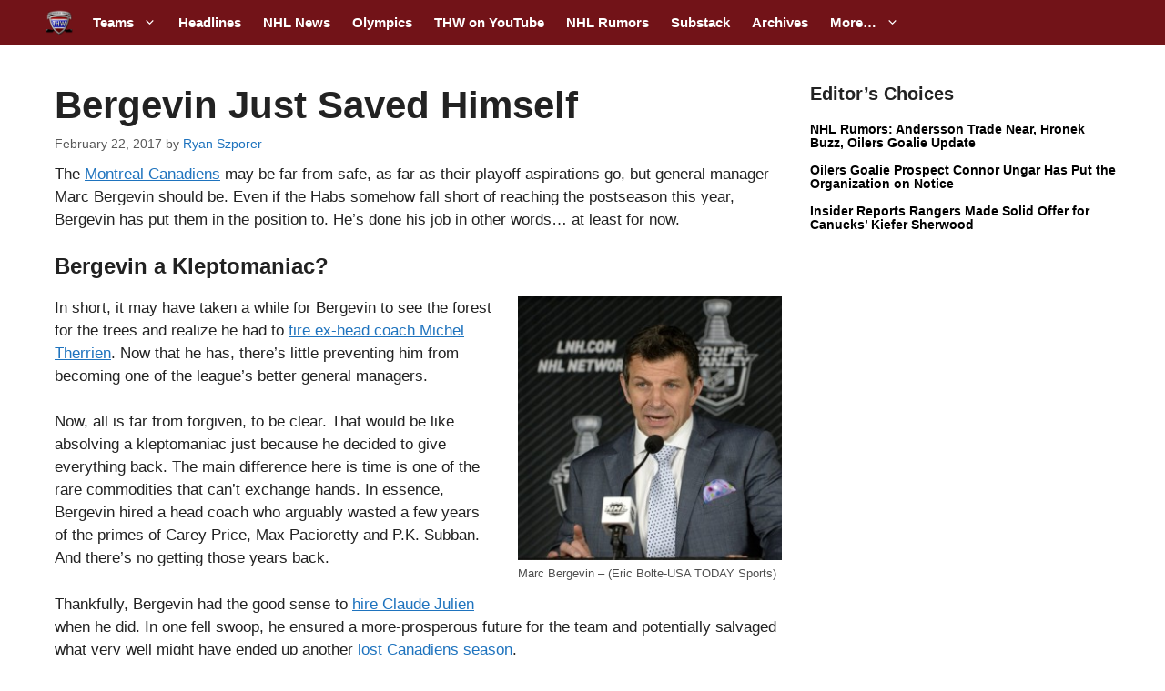

--- FILE ---
content_type: text/html; charset=utf-8
request_url: https://disqus.com/recommendations/?base=default&f=the-hockey-writers&t_i=338445%20https%3A%2F%2Fthehockeywriters.com%2F%3Fp%3D338445&t_u=https%3A%2F%2Fthehockeywriters.com%2Fcanadiens-bergevin-just-saved-himself%2F&t_e=Bergevin%20Just%20Saved%20Himself&t_d=Bergevin%20Just%20Saved%20Himself%20-%20The%20Hockey%20Writers%20-%20Montreal%20Canadiens%20-%20NHL%20News%2C%20Analysis%20%26%20More&t_t=Bergevin%20Just%20Saved%20Himself
body_size: 2968
content:
<!DOCTYPE html>

<html lang="en" dir="ltr" class="not-supported type-">

<head>
    <title>Disqus Recommendations</title>

    
    <meta name="viewport" content="width=device-width, initial-scale=1, maximum-scale=1, user-scalable=no">
    <meta http-equiv="X-UA-Compatible" content="IE=edge"/>

    <style>
        .alert--warning {
            border-radius: 3px;
            padding: 10px 15px;
            margin-bottom: 10px;
            background-color: #FFE070;
            color: #A47703;
        }

        .alert--warning a,
        .alert--warning a:hover,
        .alert--warning strong {
            color: #A47703;
            font-weight: bold;
        }

        .alert--error p,
        .alert--warning p {
            margin-top: 5px;
            margin-bottom: 5px;
        }
        
        </style>
    
    <style>
        
        html, body {
            overflow-y: auto;
            height: 100%;
        }
        

        #error {
            display: none;
        }

        .clearfix:after {
            content: "";
            display: block;
            height: 0;
            clear: both;
            visibility: hidden;
        }

        
    </style>

</head>
<body>
    

    
    <div id="error" class="alert--error">
        <p>We were unable to load Disqus Recommendations. If you are a moderator please see our <a href="https://docs.disqus.com/help/83/"> troubleshooting guide</a>. </p>
    </div>

    
    <script type="text/json" id="disqus-forumData">{"session":{"canModerate":false,"audienceSyncVerified":false,"mustVerify":false,"canReply":true,"mustVerifyEmail":false},"forum":{"aetBannerConfirmation":"Thanks for subscribing to The Hockey Writers Substack newsletters! If you'd like to unsubscribe, there will be a link in emails you receive from The Hockey Writers.","founder":"388285164606847","twitterName":null,"commentsLinkOne":"1 Comment","guidelines":null,"disableDisqusBrandingOnPolls":false,"commentsLinkZero":"0 Comments","disableDisqusBranding":false,"id":"the-hockey-writers","badges":[{"target":5,"forum":7664496,"image":"https://uploads.disquscdn.com/images/b39494e634e9201f1a62ff455236b1187381da1e960536de1a3ab51c284bca84.png","criteria":"COMMENT_UPVOTES","id":1773,"name":"Upvote Leader"},{"target":20,"forum":7664496,"image":"https://uploads.disquscdn.com/images/f7cf0c3498793cb5ad16f312e1c19b3a8e78ff73c3064ef28eb0dacd1583bf33.png","criteria":"COMMENTS","id":1774,"name":"20 Comment Club"},{"target":50,"forum":7664496,"image":"https://uploads.disquscdn.com/images/9c65b1e3ca5190b704fd27544f08fe9cc70ca4ab69d2170c8a377a06b5630566.png","criteria":"COMMENTS","id":1775,"name":"50 Comment Club"},{"target":5,"forum":7664496,"image":"https://uploads.disquscdn.com/images/c0443a861afb652892c6747e5a4844bd5c0763fe642c0a0a6c1634ff2ce82770.png","criteria":"FEATURED_COMMENTS","id":1776,"name":"Top Commenter"},{"target":0,"forum":7664496,"image":"https://uploads.disquscdn.com/images/da21685dbc4fe1639d16829c4de0e2e4f1c26ec51c8ff139f74afb2a4d40e60c.jpg","criteria":"MANUAL","id":1781,"name":"THW Team Member"}],"category":"Sports","aetBannerEnabled":true,"aetBannerTitle":"Like this article? Hate this article? Want more to complain about?","raw_guidelines":null,"initialCommentCount":null,"votingType":0,"daysUnapproveNewUsers":2,"installCompleted":true,"createdAt":"2024-11-06T16:06:09.015999","moderatorBadgeText":"","commentPolicyText":"If you\u2019re someone who wants to engage in some fun hockey discussions/debates/hot takes/chatter, then join the party.","aetEnabled":true,"channel":null,"sort":4,"description":"\u003cp>Founded in 2009, The Hockey Writers is a premier destination for news and information on everything hockey. Updated hourly, with analysis, commentary and features from hundreds writers worldwide, our articles are read over 3 million times every month.\u003c/p>","organizationHasBadges":true,"newPolicy":true,"raw_description":"Founded in 2009, The Hockey Writers is a premier destination for news and information on everything hockey. Updated hourly, with analysis, commentary and features from hundreds writers worldwide, our articles are read over 3 million times every month.","customFont":null,"language":"en","adsReviewStatus":1,"commentsPlaceholderTextEmpty":null,"daysAlive":0,"forumCategory":{"date_added":"2016-01-28T01:54:31","id":10,"name":"Sports"},"linkColor":null,"colorScheme":"auto","pk":"7664496","commentsPlaceholderTextPopulated":null,"permissions":{},"commentPolicyLink":"https://thehockeywriters.com/comment-policy/","aetBannerDescription":"Subscribe to The Hockey Writers Substack newsletters to receive updates of the latest articles delivered straight to your inbox.","favicon":{"permalink":"https://disqus.com/api/forums/favicons/the-hockey-writers.jpg","cache":"https://c.disquscdn.com/uploads/forums/766/4496/favicon.png?1730981087"},"name":"The Hockey Writers","commentsLinkMultiple":"{num} Comments","settings":{"threadRatingsEnabled":true,"adsDRNativeEnabled":false,"behindClickEnabled":false,"disable3rdPartyTrackers":false,"adsVideoEnabled":false,"adsProductVideoEnabled":false,"adsPositionBottomEnabled":false,"ssoRequired":false,"contextualAiPollsEnabled":false,"unapproveLinks":false,"adsPositionRecommendationsEnabled":false,"adsEnabled":false,"adsProductLinksThumbnailsEnabled":false,"hasCustomAvatar":false,"organicDiscoveryEnabled":true,"adsProductDisplayEnabled":false,"adsProductLinksEnabled":false,"audienceSyncEnabled":false,"threadReactionsEnabled":false,"linkAffiliationEnabled":true,"adsPositionAiPollsEnabled":false,"disableSocialShare":false,"adsPositionTopEnabled":false,"adsProductStoriesEnabled":false,"sidebarEnabled":false,"adultContent":false,"allowAnonVotes":false,"gifPickerEnabled":true,"mustVerify":true,"badgesEnabled":true,"mustVerifyEmail":true,"allowAnonPost":true,"unapproveNewUsersEnabled":false,"mediaembedEnabled":true,"aiPollsEnabled":false,"userIdentityDisabled":false,"adsPositionPollEnabled":false,"discoveryLocked":false,"validateAllPosts":false,"adsSettingsLocked":false,"isVIP":false,"adsPositionInthreadEnabled":false},"organizationId":4969537,"typeface":"auto","url":"https://thehockeywriters.com/","daysThreadAlive":0,"avatar":{"small":{"permalink":"https://disqus.com/api/forums/avatars/the-hockey-writers.jpg?size=32","cache":"//a.disquscdn.com/1763052994/images/noavatar32.png"},"large":{"permalink":"https://disqus.com/api/forums/avatars/the-hockey-writers.jpg?size=92","cache":"//a.disquscdn.com/1763052994/images/noavatar92.png"}},"signedUrl":"https://disq.us/?url=https%3A%2F%2Fthehockeywriters.com%2F&key=VvXbUwFUR88826V2kCIB9g"}}</script>
    <script type="text/json" id="disqus-recommendationSettings">{"maxAgeDays":0,"titleHidden":false,"placement":"top","recommendationsEnabled":true,"metaComments":true,"disableOverlay":false,"contentPreview":true,"metaDate":true,"id":316834}</script>

    <div id="fixed-content"></div>


    
</body>
</html>


--- FILE ---
content_type: text/plain;charset=UTF-8
request_url: https://c.pub.network/v2/c
body_size: -266
content:
84ee77e5-4797-4851-a3f3-155cd670b4c6

--- FILE ---
content_type: text/plain;charset=UTF-8
request_url: https://c.pub.network/v2/c
body_size: -114
content:
dd34a64e-876d-4eec-96c7-7dc8d359c555